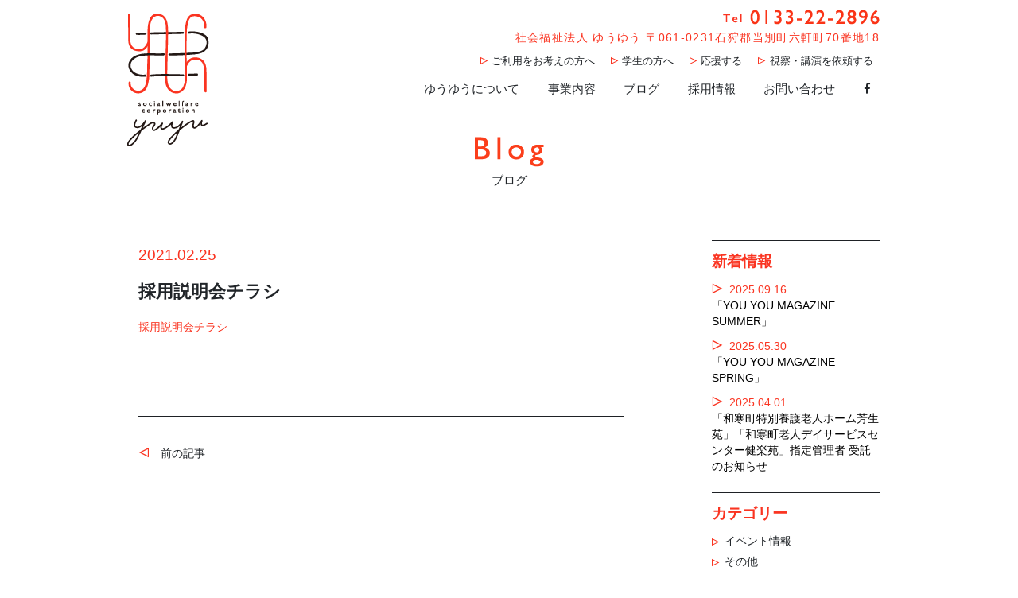

--- FILE ---
content_type: text/html; charset=UTF-8
request_url: https://yu-yu.or.jp/%E6%8E%A1%E7%94%A8%E8%AA%AC%E6%98%8E%E4%BC%9A%E3%83%81%E3%83%A9%E3%82%B7/
body_size: 41279
content:
<!DOCTYPE html>
<html lang="ja">
<head>
	<meta charset="UTF-8" />
	<meta name="viewport" content="width=device-width, initial-scale=1.0">
	<meta name="format-detection" content="telephone=no">
	<title>採用説明会チラシ | 社会福祉法人 ゆうゆう社会福祉法人 ゆうゆう</title>

	<!-- /GoogleFonts -->
	<link href="https://fonts.googleapis.com/css?family=Open+Sans:600" rel="stylesheet">
	<link rel="stylesheet" href="https://yu-yu.or.jp/wp-content/themes/yuyu/assets/fonts/font-awesome/css/font-awesome.min.css">
	<link rel="stylesheet" href="https://yu-yu.or.jp/wp-content/themes/yuyu/assets/fonts/icomoon/style.css">
	<link rel="stylesheet" href="https://yu-yu.or.jp/wp-content/themes/yuyu/assets/stylesheets/styles.css">
	<link rel="stylesheet" href="https://yu-yu.or.jp/wp-content/themes/yuyu/assets/stylesheets/add.css">
	
		<!-- All in One SEO 4.9.3 - aioseo.com -->
	<meta name="robots" content="max-image-preview:large" />
	<meta name="author" content="yuyu_fujiwara"/>
	<link rel="canonical" href="https://yu-yu.or.jp/%e6%8e%a1%e7%94%a8%e8%aa%ac%e6%98%8e%e4%bc%9a%e3%83%81%e3%83%a9%e3%82%b7/" />
	<meta name="generator" content="All in One SEO (AIOSEO) 4.9.3" />
		<meta property="og:locale" content="ja_JP" />
		<meta property="og:site_name" content="社会福祉法人 ゆうゆう" />
		<meta property="og:type" content="article" />
		<meta property="og:title" content="採用説明会チラシ | 社会福祉法人 ゆうゆう" />
		<meta property="og:url" content="https://yu-yu.or.jp/%e6%8e%a1%e7%94%a8%e8%aa%ac%e6%98%8e%e4%bc%9a%e3%83%81%e3%83%a9%e3%82%b7/" />
		<meta property="og:image" content="https://yu-yu.or.jp/wp-content/uploads/2018/04/og.png" />
		<meta property="og:image:secure_url" content="https://yu-yu.or.jp/wp-content/uploads/2018/04/og.png" />
		<meta property="og:image:width" content="1200" />
		<meta property="og:image:height" content="630" />
		<meta property="article:published_time" content="2021-02-25T05:09:03+00:00" />
		<meta property="article:modified_time" content="2021-02-25T05:09:03+00:00" />
		<meta name="twitter:card" content="summary" />
		<meta name="twitter:title" content="採用説明会チラシ | 社会福祉法人 ゆうゆう" />
		<meta name="twitter:image" content="https://yu-yu.or.jp/wp-content/uploads/2018/04/og.png" />
		<script type="application/ld+json" class="aioseo-schema">
			{"@context":"https:\/\/schema.org","@graph":[{"@type":"BreadcrumbList","@id":"https:\/\/yu-yu.or.jp\/%e6%8e%a1%e7%94%a8%e8%aa%ac%e6%98%8e%e4%bc%9a%e3%83%81%e3%83%a9%e3%82%b7\/#breadcrumblist","itemListElement":[{"@type":"ListItem","@id":"https:\/\/yu-yu.or.jp#listItem","position":1,"name":"\u30db\u30fc\u30e0","item":"https:\/\/yu-yu.or.jp","nextItem":{"@type":"ListItem","@id":"https:\/\/yu-yu.or.jp\/%e6%8e%a1%e7%94%a8%e8%aa%ac%e6%98%8e%e4%bc%9a%e3%83%81%e3%83%a9%e3%82%b7\/#listItem","name":"\u63a1\u7528\u8aac\u660e\u4f1a\u30c1\u30e9\u30b7"}},{"@type":"ListItem","@id":"https:\/\/yu-yu.or.jp\/%e6%8e%a1%e7%94%a8%e8%aa%ac%e6%98%8e%e4%bc%9a%e3%83%81%e3%83%a9%e3%82%b7\/#listItem","position":2,"name":"\u63a1\u7528\u8aac\u660e\u4f1a\u30c1\u30e9\u30b7","previousItem":{"@type":"ListItem","@id":"https:\/\/yu-yu.or.jp#listItem","name":"\u30db\u30fc\u30e0"}}]},{"@type":"ItemPage","@id":"https:\/\/yu-yu.or.jp\/%e6%8e%a1%e7%94%a8%e8%aa%ac%e6%98%8e%e4%bc%9a%e3%83%81%e3%83%a9%e3%82%b7\/#itempage","url":"https:\/\/yu-yu.or.jp\/%e6%8e%a1%e7%94%a8%e8%aa%ac%e6%98%8e%e4%bc%9a%e3%83%81%e3%83%a9%e3%82%b7\/","name":"\u63a1\u7528\u8aac\u660e\u4f1a\u30c1\u30e9\u30b7 | \u793e\u4f1a\u798f\u7949\u6cd5\u4eba \u3086\u3046\u3086\u3046","inLanguage":"ja","isPartOf":{"@id":"https:\/\/yu-yu.or.jp\/#website"},"breadcrumb":{"@id":"https:\/\/yu-yu.or.jp\/%e6%8e%a1%e7%94%a8%e8%aa%ac%e6%98%8e%e4%bc%9a%e3%83%81%e3%83%a9%e3%82%b7\/#breadcrumblist"},"author":{"@id":"https:\/\/yu-yu.or.jp\/author\/yuyu_fujiwara\/#author"},"creator":{"@id":"https:\/\/yu-yu.or.jp\/author\/yuyu_fujiwara\/#author"},"datePublished":"2021-02-25T14:09:03+09:00","dateModified":"2021-02-25T14:09:03+09:00"},{"@type":"Organization","@id":"https:\/\/yu-yu.or.jp\/#organization","name":"\u793e\u4f1a\u798f\u7949\u6cd5\u4eba \u3086\u3046\u3086\u3046","description":"\u300c\u3072\u3068\u308a\u306e\u60f3\u3044\u300d\u3092\u6587\u5316\u306b\u3059\u308b\u3002","url":"https:\/\/yu-yu.or.jp\/"},{"@type":"Person","@id":"https:\/\/yu-yu.or.jp\/author\/yuyu_fujiwara\/#author","url":"https:\/\/yu-yu.or.jp\/author\/yuyu_fujiwara\/","name":"yuyu_fujiwara","image":{"@type":"ImageObject","@id":"https:\/\/yu-yu.or.jp\/%e6%8e%a1%e7%94%a8%e8%aa%ac%e6%98%8e%e4%bc%9a%e3%83%81%e3%83%a9%e3%82%b7\/#authorImage","url":"https:\/\/secure.gravatar.com\/avatar\/c073cd3fa9112b0bc0ee7e3961a1cdf74a70aead60bb5c1094c8a1a63b59852f?s=96&d=mm&r=g","width":96,"height":96,"caption":"yuyu_fujiwara"}},{"@type":"WebSite","@id":"https:\/\/yu-yu.or.jp\/#website","url":"https:\/\/yu-yu.or.jp\/","name":"\u793e\u4f1a\u798f\u7949\u6cd5\u4eba \u3086\u3046\u3086\u3046","description":"\u300c\u3072\u3068\u308a\u306e\u60f3\u3044\u300d\u3092\u6587\u5316\u306b\u3059\u308b\u3002","inLanguage":"ja","publisher":{"@id":"https:\/\/yu-yu.or.jp\/#organization"}}]}
		</script>
		<!-- All in One SEO -->

<link rel="alternate" type="application/rss+xml" title="社会福祉法人 ゆうゆう &raquo; 採用説明会チラシ のコメントのフィード" href="https://yu-yu.or.jp/feed/?attachment_id=3450" />
<link rel="alternate" title="oEmbed (JSON)" type="application/json+oembed" href="https://yu-yu.or.jp/wp-json/oembed/1.0/embed?url=https%3A%2F%2Fyu-yu.or.jp%2F%25e6%258e%25a1%25e7%2594%25a8%25e8%25aa%25ac%25e6%2598%258e%25e4%25bc%259a%25e3%2583%2581%25e3%2583%25a9%25e3%2582%25b7%2F" />
<link rel="alternate" title="oEmbed (XML)" type="text/xml+oembed" href="https://yu-yu.or.jp/wp-json/oembed/1.0/embed?url=https%3A%2F%2Fyu-yu.or.jp%2F%25e6%258e%25a1%25e7%2594%25a8%25e8%25aa%25ac%25e6%2598%258e%25e4%25bc%259a%25e3%2583%2581%25e3%2583%25a9%25e3%2582%25b7%2F&#038;format=xml" />
<style id='wp-img-auto-sizes-contain-inline-css' type='text/css'>
img:is([sizes=auto i],[sizes^="auto," i]){contain-intrinsic-size:3000px 1500px}
/*# sourceURL=wp-img-auto-sizes-contain-inline-css */
</style>
<style id='wp-emoji-styles-inline-css' type='text/css'>

	img.wp-smiley, img.emoji {
		display: inline !important;
		border: none !important;
		box-shadow: none !important;
		height: 1em !important;
		width: 1em !important;
		margin: 0 0.07em !important;
		vertical-align: -0.1em !important;
		background: none !important;
		padding: 0 !important;
	}
/*# sourceURL=wp-emoji-styles-inline-css */
</style>
<style id='wp-block-library-inline-css' type='text/css'>
:root{--wp-block-synced-color:#7a00df;--wp-block-synced-color--rgb:122,0,223;--wp-bound-block-color:var(--wp-block-synced-color);--wp-editor-canvas-background:#ddd;--wp-admin-theme-color:#007cba;--wp-admin-theme-color--rgb:0,124,186;--wp-admin-theme-color-darker-10:#006ba1;--wp-admin-theme-color-darker-10--rgb:0,107,160.5;--wp-admin-theme-color-darker-20:#005a87;--wp-admin-theme-color-darker-20--rgb:0,90,135;--wp-admin-border-width-focus:2px}@media (min-resolution:192dpi){:root{--wp-admin-border-width-focus:1.5px}}.wp-element-button{cursor:pointer}:root .has-very-light-gray-background-color{background-color:#eee}:root .has-very-dark-gray-background-color{background-color:#313131}:root .has-very-light-gray-color{color:#eee}:root .has-very-dark-gray-color{color:#313131}:root .has-vivid-green-cyan-to-vivid-cyan-blue-gradient-background{background:linear-gradient(135deg,#00d084,#0693e3)}:root .has-purple-crush-gradient-background{background:linear-gradient(135deg,#34e2e4,#4721fb 50%,#ab1dfe)}:root .has-hazy-dawn-gradient-background{background:linear-gradient(135deg,#faaca8,#dad0ec)}:root .has-subdued-olive-gradient-background{background:linear-gradient(135deg,#fafae1,#67a671)}:root .has-atomic-cream-gradient-background{background:linear-gradient(135deg,#fdd79a,#004a59)}:root .has-nightshade-gradient-background{background:linear-gradient(135deg,#330968,#31cdcf)}:root .has-midnight-gradient-background{background:linear-gradient(135deg,#020381,#2874fc)}:root{--wp--preset--font-size--normal:16px;--wp--preset--font-size--huge:42px}.has-regular-font-size{font-size:1em}.has-larger-font-size{font-size:2.625em}.has-normal-font-size{font-size:var(--wp--preset--font-size--normal)}.has-huge-font-size{font-size:var(--wp--preset--font-size--huge)}.has-text-align-center{text-align:center}.has-text-align-left{text-align:left}.has-text-align-right{text-align:right}.has-fit-text{white-space:nowrap!important}#end-resizable-editor-section{display:none}.aligncenter{clear:both}.items-justified-left{justify-content:flex-start}.items-justified-center{justify-content:center}.items-justified-right{justify-content:flex-end}.items-justified-space-between{justify-content:space-between}.screen-reader-text{border:0;clip-path:inset(50%);height:1px;margin:-1px;overflow:hidden;padding:0;position:absolute;width:1px;word-wrap:normal!important}.screen-reader-text:focus{background-color:#ddd;clip-path:none;color:#444;display:block;font-size:1em;height:auto;left:5px;line-height:normal;padding:15px 23px 14px;text-decoration:none;top:5px;width:auto;z-index:100000}html :where(.has-border-color){border-style:solid}html :where([style*=border-top-color]){border-top-style:solid}html :where([style*=border-right-color]){border-right-style:solid}html :where([style*=border-bottom-color]){border-bottom-style:solid}html :where([style*=border-left-color]){border-left-style:solid}html :where([style*=border-width]){border-style:solid}html :where([style*=border-top-width]){border-top-style:solid}html :where([style*=border-right-width]){border-right-style:solid}html :where([style*=border-bottom-width]){border-bottom-style:solid}html :where([style*=border-left-width]){border-left-style:solid}html :where(img[class*=wp-image-]){height:auto;max-width:100%}:where(figure){margin:0 0 1em}html :where(.is-position-sticky){--wp-admin--admin-bar--position-offset:var(--wp-admin--admin-bar--height,0px)}@media screen and (max-width:600px){html :where(.is-position-sticky){--wp-admin--admin-bar--position-offset:0px}}

/*# sourceURL=wp-block-library-inline-css */
</style><style id='global-styles-inline-css' type='text/css'>
:root{--wp--preset--aspect-ratio--square: 1;--wp--preset--aspect-ratio--4-3: 4/3;--wp--preset--aspect-ratio--3-4: 3/4;--wp--preset--aspect-ratio--3-2: 3/2;--wp--preset--aspect-ratio--2-3: 2/3;--wp--preset--aspect-ratio--16-9: 16/9;--wp--preset--aspect-ratio--9-16: 9/16;--wp--preset--color--black: #000000;--wp--preset--color--cyan-bluish-gray: #abb8c3;--wp--preset--color--white: #ffffff;--wp--preset--color--pale-pink: #f78da7;--wp--preset--color--vivid-red: #cf2e2e;--wp--preset--color--luminous-vivid-orange: #ff6900;--wp--preset--color--luminous-vivid-amber: #fcb900;--wp--preset--color--light-green-cyan: #7bdcb5;--wp--preset--color--vivid-green-cyan: #00d084;--wp--preset--color--pale-cyan-blue: #8ed1fc;--wp--preset--color--vivid-cyan-blue: #0693e3;--wp--preset--color--vivid-purple: #9b51e0;--wp--preset--gradient--vivid-cyan-blue-to-vivid-purple: linear-gradient(135deg,rgb(6,147,227) 0%,rgb(155,81,224) 100%);--wp--preset--gradient--light-green-cyan-to-vivid-green-cyan: linear-gradient(135deg,rgb(122,220,180) 0%,rgb(0,208,130) 100%);--wp--preset--gradient--luminous-vivid-amber-to-luminous-vivid-orange: linear-gradient(135deg,rgb(252,185,0) 0%,rgb(255,105,0) 100%);--wp--preset--gradient--luminous-vivid-orange-to-vivid-red: linear-gradient(135deg,rgb(255,105,0) 0%,rgb(207,46,46) 100%);--wp--preset--gradient--very-light-gray-to-cyan-bluish-gray: linear-gradient(135deg,rgb(238,238,238) 0%,rgb(169,184,195) 100%);--wp--preset--gradient--cool-to-warm-spectrum: linear-gradient(135deg,rgb(74,234,220) 0%,rgb(151,120,209) 20%,rgb(207,42,186) 40%,rgb(238,44,130) 60%,rgb(251,105,98) 80%,rgb(254,248,76) 100%);--wp--preset--gradient--blush-light-purple: linear-gradient(135deg,rgb(255,206,236) 0%,rgb(152,150,240) 100%);--wp--preset--gradient--blush-bordeaux: linear-gradient(135deg,rgb(254,205,165) 0%,rgb(254,45,45) 50%,rgb(107,0,62) 100%);--wp--preset--gradient--luminous-dusk: linear-gradient(135deg,rgb(255,203,112) 0%,rgb(199,81,192) 50%,rgb(65,88,208) 100%);--wp--preset--gradient--pale-ocean: linear-gradient(135deg,rgb(255,245,203) 0%,rgb(182,227,212) 50%,rgb(51,167,181) 100%);--wp--preset--gradient--electric-grass: linear-gradient(135deg,rgb(202,248,128) 0%,rgb(113,206,126) 100%);--wp--preset--gradient--midnight: linear-gradient(135deg,rgb(2,3,129) 0%,rgb(40,116,252) 100%);--wp--preset--font-size--small: 13px;--wp--preset--font-size--medium: 20px;--wp--preset--font-size--large: 36px;--wp--preset--font-size--x-large: 42px;--wp--preset--spacing--20: 0.44rem;--wp--preset--spacing--30: 0.67rem;--wp--preset--spacing--40: 1rem;--wp--preset--spacing--50: 1.5rem;--wp--preset--spacing--60: 2.25rem;--wp--preset--spacing--70: 3.38rem;--wp--preset--spacing--80: 5.06rem;--wp--preset--shadow--natural: 6px 6px 9px rgba(0, 0, 0, 0.2);--wp--preset--shadow--deep: 12px 12px 50px rgba(0, 0, 0, 0.4);--wp--preset--shadow--sharp: 6px 6px 0px rgba(0, 0, 0, 0.2);--wp--preset--shadow--outlined: 6px 6px 0px -3px rgb(255, 255, 255), 6px 6px rgb(0, 0, 0);--wp--preset--shadow--crisp: 6px 6px 0px rgb(0, 0, 0);}:where(.is-layout-flex){gap: 0.5em;}:where(.is-layout-grid){gap: 0.5em;}body .is-layout-flex{display: flex;}.is-layout-flex{flex-wrap: wrap;align-items: center;}.is-layout-flex > :is(*, div){margin: 0;}body .is-layout-grid{display: grid;}.is-layout-grid > :is(*, div){margin: 0;}:where(.wp-block-columns.is-layout-flex){gap: 2em;}:where(.wp-block-columns.is-layout-grid){gap: 2em;}:where(.wp-block-post-template.is-layout-flex){gap: 1.25em;}:where(.wp-block-post-template.is-layout-grid){gap: 1.25em;}.has-black-color{color: var(--wp--preset--color--black) !important;}.has-cyan-bluish-gray-color{color: var(--wp--preset--color--cyan-bluish-gray) !important;}.has-white-color{color: var(--wp--preset--color--white) !important;}.has-pale-pink-color{color: var(--wp--preset--color--pale-pink) !important;}.has-vivid-red-color{color: var(--wp--preset--color--vivid-red) !important;}.has-luminous-vivid-orange-color{color: var(--wp--preset--color--luminous-vivid-orange) !important;}.has-luminous-vivid-amber-color{color: var(--wp--preset--color--luminous-vivid-amber) !important;}.has-light-green-cyan-color{color: var(--wp--preset--color--light-green-cyan) !important;}.has-vivid-green-cyan-color{color: var(--wp--preset--color--vivid-green-cyan) !important;}.has-pale-cyan-blue-color{color: var(--wp--preset--color--pale-cyan-blue) !important;}.has-vivid-cyan-blue-color{color: var(--wp--preset--color--vivid-cyan-blue) !important;}.has-vivid-purple-color{color: var(--wp--preset--color--vivid-purple) !important;}.has-black-background-color{background-color: var(--wp--preset--color--black) !important;}.has-cyan-bluish-gray-background-color{background-color: var(--wp--preset--color--cyan-bluish-gray) !important;}.has-white-background-color{background-color: var(--wp--preset--color--white) !important;}.has-pale-pink-background-color{background-color: var(--wp--preset--color--pale-pink) !important;}.has-vivid-red-background-color{background-color: var(--wp--preset--color--vivid-red) !important;}.has-luminous-vivid-orange-background-color{background-color: var(--wp--preset--color--luminous-vivid-orange) !important;}.has-luminous-vivid-amber-background-color{background-color: var(--wp--preset--color--luminous-vivid-amber) !important;}.has-light-green-cyan-background-color{background-color: var(--wp--preset--color--light-green-cyan) !important;}.has-vivid-green-cyan-background-color{background-color: var(--wp--preset--color--vivid-green-cyan) !important;}.has-pale-cyan-blue-background-color{background-color: var(--wp--preset--color--pale-cyan-blue) !important;}.has-vivid-cyan-blue-background-color{background-color: var(--wp--preset--color--vivid-cyan-blue) !important;}.has-vivid-purple-background-color{background-color: var(--wp--preset--color--vivid-purple) !important;}.has-black-border-color{border-color: var(--wp--preset--color--black) !important;}.has-cyan-bluish-gray-border-color{border-color: var(--wp--preset--color--cyan-bluish-gray) !important;}.has-white-border-color{border-color: var(--wp--preset--color--white) !important;}.has-pale-pink-border-color{border-color: var(--wp--preset--color--pale-pink) !important;}.has-vivid-red-border-color{border-color: var(--wp--preset--color--vivid-red) !important;}.has-luminous-vivid-orange-border-color{border-color: var(--wp--preset--color--luminous-vivid-orange) !important;}.has-luminous-vivid-amber-border-color{border-color: var(--wp--preset--color--luminous-vivid-amber) !important;}.has-light-green-cyan-border-color{border-color: var(--wp--preset--color--light-green-cyan) !important;}.has-vivid-green-cyan-border-color{border-color: var(--wp--preset--color--vivid-green-cyan) !important;}.has-pale-cyan-blue-border-color{border-color: var(--wp--preset--color--pale-cyan-blue) !important;}.has-vivid-cyan-blue-border-color{border-color: var(--wp--preset--color--vivid-cyan-blue) !important;}.has-vivid-purple-border-color{border-color: var(--wp--preset--color--vivid-purple) !important;}.has-vivid-cyan-blue-to-vivid-purple-gradient-background{background: var(--wp--preset--gradient--vivid-cyan-blue-to-vivid-purple) !important;}.has-light-green-cyan-to-vivid-green-cyan-gradient-background{background: var(--wp--preset--gradient--light-green-cyan-to-vivid-green-cyan) !important;}.has-luminous-vivid-amber-to-luminous-vivid-orange-gradient-background{background: var(--wp--preset--gradient--luminous-vivid-amber-to-luminous-vivid-orange) !important;}.has-luminous-vivid-orange-to-vivid-red-gradient-background{background: var(--wp--preset--gradient--luminous-vivid-orange-to-vivid-red) !important;}.has-very-light-gray-to-cyan-bluish-gray-gradient-background{background: var(--wp--preset--gradient--very-light-gray-to-cyan-bluish-gray) !important;}.has-cool-to-warm-spectrum-gradient-background{background: var(--wp--preset--gradient--cool-to-warm-spectrum) !important;}.has-blush-light-purple-gradient-background{background: var(--wp--preset--gradient--blush-light-purple) !important;}.has-blush-bordeaux-gradient-background{background: var(--wp--preset--gradient--blush-bordeaux) !important;}.has-luminous-dusk-gradient-background{background: var(--wp--preset--gradient--luminous-dusk) !important;}.has-pale-ocean-gradient-background{background: var(--wp--preset--gradient--pale-ocean) !important;}.has-electric-grass-gradient-background{background: var(--wp--preset--gradient--electric-grass) !important;}.has-midnight-gradient-background{background: var(--wp--preset--gradient--midnight) !important;}.has-small-font-size{font-size: var(--wp--preset--font-size--small) !important;}.has-medium-font-size{font-size: var(--wp--preset--font-size--medium) !important;}.has-large-font-size{font-size: var(--wp--preset--font-size--large) !important;}.has-x-large-font-size{font-size: var(--wp--preset--font-size--x-large) !important;}
/*# sourceURL=global-styles-inline-css */
</style>

<style id='classic-theme-styles-inline-css' type='text/css'>
/*! This file is auto-generated */
.wp-block-button__link{color:#fff;background-color:#32373c;border-radius:9999px;box-shadow:none;text-decoration:none;padding:calc(.667em + 2px) calc(1.333em + 2px);font-size:1.125em}.wp-block-file__button{background:#32373c;color:#fff;text-decoration:none}
/*# sourceURL=/wp-includes/css/classic-themes.min.css */
</style>
<link rel="https://api.w.org/" href="https://yu-yu.or.jp/wp-json/" /><link rel="alternate" title="JSON" type="application/json" href="https://yu-yu.or.jp/wp-json/wp/v2/media/3450" /><link rel="EditURI" type="application/rsd+xml" title="RSD" href="https://yu-yu.or.jp/xmlrpc.php?rsd" />
<meta name="generator" content="WordPress 6.9" />
<link rel='shortlink' href='https://yu-yu.or.jp/?p=3450' />
<link rel="icon" href="https://yu-yu.or.jp/wp-content/uploads/2020/12/cropped-社会福祉法人ゆうゆうロゴ横_-32x32.jpg" sizes="32x32" />
<link rel="icon" href="https://yu-yu.or.jp/wp-content/uploads/2020/12/cropped-社会福祉法人ゆうゆうロゴ横_-192x192.jpg" sizes="192x192" />
<link rel="apple-touch-icon" href="https://yu-yu.or.jp/wp-content/uploads/2020/12/cropped-社会福祉法人ゆうゆうロゴ横_-180x180.jpg" />
<meta name="msapplication-TileImage" content="https://yu-yu.or.jp/wp-content/uploads/2020/12/cropped-社会福祉法人ゆうゆうロゴ横_-270x270.jpg" />
	<script src="https://yu-yu.or.jp/wp-content/themes/yuyu/assets/js/libs.min.js" type="text/javascript"></script>
	<script src="https://yu-yu.or.jp/wp-content/themes/yuyu/assets/js/scroll.js" type="text/javascript"></script>
	<script src="https://yu-yu.or.jp/wp-content/themes/yuyu/assets/js/add.js" type="text/javascript"></script>

	<link rel="stylesheet" href="https://yu-yu.or.jp/wp-content/themes/yuyu/assets/js/slick/slick/slick.css">
	<link rel="stylesheet" href="https://yu-yu.or.jp/wp-content/themes/yuyu/assets/js/slick/slick/slick-theme.css">
	<script src="https://yu-yu.or.jp/wp-content/themes/yuyu/assets/js/slick/slick/slick.min.js" type="text/javascript"></script>

</head>

<body class="attachment wp-singular attachment-template-default single single-attachment postid-3450 attachmentid-3450 attachment-pdf wp-theme-yuyu">
<div id="fb-root"></div>
<script>(function(d, s, id) {
  var js, fjs = d.getElementsByTagName(s)[0];
  if (d.getElementById(id)) return;
  js = d.createElement(s); js.id = id;
  js.src = 'https://connect.facebook.net/ja_JP/sdk.js#xfbml=1&version=v2.12&appId=246682908835567&autoLogAppEvents=1';
  fjs.parentNode.insertBefore(js, fjs);
}(document, 'script', 'facebook-jssdk'));</script>

<header class="header-pc d-none d-lg-block">
	<nav class="nav-header-pc pt-1">
		<div class="container clearfix p-relative">
			<a class="logo-header-pc" href="https://yu-yu.or.jp">
				<img src="https://yu-yu.or.jp/wp-content/themes/yuyu/assets/images/logo-header.png" srcset="https://yu-yu.or.jp/wp-content/themes/yuyu/assets/images/logo-header@2x.png 2x">
			</a>
			<div class="pull-right">
				<p class="text-right my-2">
					<img src="https://yu-yu.or.jp/wp-content/themes/yuyu/assets/images/tel-0133-22-2896.png" srcset="https://yu-yu.or.jp/wp-content/themes/yuyu/assets/images/tel-0133-22-2896@2x.png 2x">
				</p>
				<p class="text-right text-primary tracking-2 mb-1">社会福祉法人 ゆうゆう  〒061-0231石狩郡当別町六軒町70番地18</p>
				<ul class="list-inline mb-1 text-right list-marker">
					<li class="list-inline-item"><a href="https://yu-yu.or.jp/use/" class="btn btn-primary-hovered btn-sm">ご利用をお考えの方へ</a></li>
					<li class="list-inline-item"><a href="https://yu-yu.or.jp/for-students/" class="btn btn-primary-hovered btn-sm">学生の方へ</a></li>
					<li class="list-inline-item">
						<div class="dropdown">
							<a class="btn btn-primary-hovered btn-sm" role="button">応援する</a>
							<!-- ドロップメニューの設定 -->
							<div class="dropdown-menu" aria-labelledby="dropdownMenuLink">
								<a class="dropdown-item" href="https://yu-yu.or.jp/donation/">寄付</a>
								<a class="dropdown-item" href="https://yu-yu.or.jp/volunteer/">ボランティア</a>
							</div><!-- /.dropdown-menu -->
						</div><!-- /.dropdown -->
					</li>
					<li class="list-inline-item"><a href="https://yu-yu.or.jp/lecture/" class="btn btn-primary-hovered btn-sm">視察・講演を依頼する</a></li>
				</ul>
				<ul class="list-inline mb-2">
					<li class="list-inline-item">
						<div class="dropdown">
							<a class="btn btn-link" href="https://yu-yu.or.jp/about/" role="button" >
								ゆうゆうについて
							</a>
							<!-- ドロップメニューの設定 -->
							<div class="dropdown-menu" aria-labelledby="dropdownMenuLink">
								<a class="dropdown-item" href="https://yu-yu.or.jp/about/">理念紹介</a>
								<a class="dropdown-item" href="https://yu-yu.or.jp/about/message/">代表メッセージ</a>
								<a class="dropdown-item" href="https://yu-yu.or.jp/about/history/">法人概要</a>
								<a class="dropdown-item" href="https://yu-yu.or.jp/report/">情報公開</a>
							</div><!-- /.dropdown-menu -->
						</div><!-- /.dropdown -->
					</li>
					<li class="list-inline-item">
						<div class="dropdown">
							<a class="btn btn-link " href="https://yu-yu.or.jp/service/" role="button" >
								事業内容
							</a>
							<!-- ドロップメニューの設定 -->
							<div class="dropdown-menu" aria-labelledby="dropdownMenuLink">
								<a class="dropdown-item" href="https://yu-yu.or.jp/project/">プロジェクト</a>
								<a class="dropdown-item" href="https://yu-yu.or.jp/service/">福祉サービス</a>
							</div><!-- /.dropdown-menu -->
						</div><!-- /.dropdown -->
					</li>
					<li class="list-inline-item"><a class="btn btn-link " href="https://yu-yu.or.jp/news/">ブログ</a></li>
					<li class="list-inline-item">
						<div class="dropdown">
							<a class="btn btn-link " role="button" >
								採用情報
							</a>
							<!-- ドロップメニューの設定 -->
							<div class="dropdown-menu" aria-labelledby="dropdownMenuLink">
								<a class="dropdown-item" href="https://yu-yu.or.jp/recruit/">新卒・中途</a>
								<a class="dropdown-item" href="https://yu-yu.or.jp/parttime/">パート・アルバイト</a>
							</div><!-- /.dropdown-menu -->
						</div><!-- /.dropdown -->
					</li>
					<li class="list-inline-item">
						<a class="btn btn-link " href="https://yu-yu.or.jp/contact/">お問い合わせ</a>
					</li>
					<li class="list-inline-item">
						<a class="btn btn-link " href="https://www.facebook.com/social.welfare.corporation.yuyu/" target="_blank"><i class="fa fa-facebook"></i></a>
					</li>
				</ul>
			</div>
		</div>
	</nav>
</header>
<script>
$(function(){
	$('.dropdown').hover(function(){
		$(this).find('.dropdown-menu').stop(true, true).fadeIn(300);
	}, function(){
		$(this).find('.dropdown-menu').stop(true, true).fadeOut(300);
	})
})
</script>

<header class="d-block d-lg-none header-mobile p-3">
	<a class="header-mobile-logo" href="https://yu-yu.or.jp">
		<img style="height: 63px; width: auto;" src="https://yu-yu.or.jp/wp-content/themes/yuyu/assets/images/logo-header.png">
	</a>
</header>

<div class="toggle-btn d-block d-lg-none" id="toggleBtn"><span></span></div>
<div id="menu-xs" class="py-5">
	<div class="list-group panel">
		<a href="https://yu-yu.or.jp" class="list-group-item montserrat">TOP</a>
		<a href="#menu1" class="list-group-item collapsed" data-toggle="collapse" data-parent="#sidebar" aria-expanded="false"><span class="hidden-sm-down"><i class="fa fa-angle-down"></i> ゆうゆうについて</span> </a>
		<div class="collapse pl-4" id="menu1">
			<a href="https://yu-yu.or.jp/about/" class="list-group-item" data-parent="#menu1">理念紹介</a>
			<a href="https://yu-yu.or.jp/about/message/" class="list-group-item" data-parent="#menu1">代表メッセージ</a>
			<a href="https://yu-yu.or.jp/about/history/" class="list-group-item" data-parent="#menu1">法人概要</a>
			<a href="https://yu-yu.or.jp/report/" class="list-group-item" data-parent="#menu1">情報公開</a>
		</div>

		<a href="#menu3" class="list-group-item collapsed" data-toggle="collapse" data-parent="#sidebar" aria-expanded="false"><i class="fa fa-angle-down"></i> 事業内容</a>
		<div class="collapse pl-4" id="menu3">
			<a href="https://yu-yu.or.jp/project/" class="list-group-item" data-parent="#menu3">プロジェクト</a>
			<a href="https://yu-yu.or.jp/service/" class="list-group-item" data-parent="#menu3">福祉サービス</a>
		</div>		

		<a href="https://yu-yu.or.jp/news/" class="list-group-item montserrat">お知らせ</a>
		<a href="https://yu-yu.or.jp/media/" class="list-group-item montserrat">メディア</a>

		<a href="#menu4" class="list-group-item collapsed" data-toggle="collapse" data-parent="#sidebar" aria-expanded="false"><i class="fa fa-angle-down"></i> 採用情報</a>
		<div class="collapse pl-4" id="menu4">
			<a href="https://yu-yu.or.jp/recruit/" class="list-group-item" data-parent="#menu4">新卒・中途採用</a>
			<a href="https://yu-yu.or.jp/parttime/" class="list-group-item" data-parent="#menu4">パート・アルバイト</a>
		</div>		

		<a href="https://yu-yu.or.jp/contact/" class="list-group-item montserrat">お問合わせ</a>
		<hr>
		<a href="https://yu-yu.or.jp/use/" class="list-group-item montserrat">ご利用をお考えの方へ</a>
		<a href="https://yu-yu.or.jp/for-students/" class="list-group-item montserrat">学生の方へ</a>		
		<a href="#menu5" class="list-group-item collapsed" data-toggle="collapse" data-parent="#sidebar" aria-expanded="false"><i class="fa fa-angle-down"></i> 応援する</a>
		<div class="collapse pl-4" id="menu5">
			<a href="https://yu-yu.or.jp/donation/" class="list-group-item" data-parent="#menu5">寄付</a>
			<a href="https://yu-yu.or.jp/volunteer/" class="list-group-item" data-parent="#menu5">ボランティア</a>
		</div>		


		<a href="https://yu-yu.or.jp/lecture/" class="list-group-item montserrat">視察・講演を依頼する</a>
		<hr>
		<a href="https://www.facebook.com/social.welfare.corporation.yuyu/" target="_blank" class="list-group-item montserrat"><i class="fa fa-facebook fa-lg"></i></a>

	</div>
</div>


<script>
	$("#toggleBtn").click(function(){
		$("#menu-xs,#toggleBtn").toggleClass("open");
	});
</script>

<main class="container pt-4">
    <h1 class="text-center">
        <img src="https://yu-yu.or.jp/wp-content/themes/yuyu/assets/images/title-blog.png" srcset="https://yu-yu.or.jp/wp-content/themes/yuyu/assets/images/title-blog@2x.png 2x" alt="Blog">
    </h1>
    <h6 class="text-center pb-5">ブログ</h6>

<div class="row">
    <div class="col-md-8">
        <!-- 記事 -->
                <div class="blog pt-4 pb-5">
            <div class="h5 text-primary">2021.02.25                <span class="pl-3">
                                    </span>
            </div>
            <h4 class="h4 py-3 bold">採用説明会チラシ</h4>
                        <p class="attachment"><a href='https://yu-yu.or.jp/wp-content/uploads/2021/02/採用説明会チラシ.pdf'>採用説明会チラシ</a></p>

        </div>
        <div class="text-right mb-4">
            <div class="fb-like" data-href="https://yu-yu.or.jp/%e6%8e%a1%e7%94%a8%e8%aa%ac%e6%98%8e%e4%bc%9a%e3%83%81%e3%83%a9%e3%82%b7/" data-layout="button_count" data-action="like" data-size="small" data-show-faces="true" data-share="false">
            </div>
        </div>
        <hr style="background-color: #212529;">

        <!-- ページャー -->
        <div class="pagenation pt-4 pb-5">
            <nav class="nav-paging clearfix">
                <span class="pull-left">
                <a href="https://yu-yu.or.jp/%e6%8e%a1%e7%94%a8%e8%aa%ac%e6%98%8e%e4%bc%9a%e3%83%81%e3%83%a9%e3%82%b7/" rel="prev"><span class="icon-revers text-primary"></span>&emsp;前の記事</a>                </span>
                <span class="pull-right">
                                </span>
            </nav>
        </div>

        
        <!-- ページャー -->
        <div class="text-center pagenation pt-4 pb-5">
                    </div>

    </div>
    <div class="col-md-4 col-lg-3 offset-lg-1">
        <div class=" sidebar">
            <!-- サイドメニュー -->
            <hr style="background-color: #212529;">

<h5 class="text-primary pb-1 bold">新着情報</h5>


    <div class="pt-1 pb-2">
        <span class="text-primary"><span class="icon-play size14"></span>&nbsp;&nbsp;2025.09.16</span>
            <br><a href="https://yu-yu.or.jp/2025/09/16/%e3%80%8cyou-you-magazine-summer%e3%80%8d/" style="color:#000;">「YOU YOU MAGAZINE SUMMER」</a>
    </div>
    <div class="pt-1 pb-2">
        <span class="text-primary"><span class="icon-play size14"></span>&nbsp;&nbsp;2025.05.30</span>
            <br><a href="https://yu-yu.or.jp/2025/05/30/%e3%80%8cyou-you-magazine-spring%e3%80%8d/" style="color:#000;">「YOU YOU MAGAZINE SPRING」</a>
    </div>
    <div class="pt-1 pb-2">
        <span class="text-primary"><span class="icon-play size14"></span>&nbsp;&nbsp;2025.04.01</span>
            <br><a href="https://yu-yu.or.jp/2025/04/01/%e3%80%8c%e5%92%8c%e5%af%92%e7%94%ba%e7%89%b9%e5%88%a5%e9%a4%8a%e8%ad%b7%e8%80%81%e4%ba%ba%e3%83%9b%e3%83%bc%e3%83%a0%e8%8a%b3%e7%94%9f%e8%8b%91%e3%80%8d%e3%80%8c%e5%92%8c%e5%af%92%e7%94%ba%e8%80%81/" style="color:#000;">「和寒町特別養護老人ホーム芳生苑」「和寒町老人デイサービスセンター健楽苑」指定管理者 受託のお知らせ</a>
    </div>

<hr style="background-color: #212529;">

    <h5 class="text-primary pb-1 bold">カテゴリー</h5>
    <ul class="list-unstyled list-marker">
        <li><a href="https://yu-yu.or.jp/category/%e3%82%a4%e3%83%99%e3%83%b3%e3%83%88%e6%83%85%e5%a0%b1/">イベント情報</a></li><li><a href="https://yu-yu.or.jp/category/other/">その他</a></li><li><a href="https://yu-yu.or.jp/category/news/">ニュース</a></li><li><a href="https://yu-yu.or.jp/category/%e3%81%ba%e3%81%93%e3%81%ba%e3%81%93%e3%81%ae%e3%81%af%e3%81%9f%e3%81%91/">ぺこぺこのはたけ</a></li><li><a href="https://yu-yu.or.jp/category/%e3%83%a1%e3%83%83%e3%82%bb%e3%83%bc%e3%82%b8/">メッセージ</a></li><li><a href="https://yu-yu.or.jp/category/%e5%85%ac%e5%91%8a/">公告</a></li><li><a href="https://yu-yu.or.jp/category/%e5%a4%96%e9%83%a8%e3%82%a4%e3%83%99%e3%83%b3%e3%83%88/">外部イベント</a></li><li><a href="https://yu-yu.or.jp/category/%e6%8e%a1%e7%94%a8%e6%83%85%e5%a0%b1/">採用情報</a></li><li><a href="https://yu-yu.or.jp/category/%e6%96%b0%e5%9e%8b%e3%82%b3%e3%83%ad%e3%83%8a%e3%82%a6%e3%82%a4%e3%83%ab%e3%82%b9%e6%84%9f%e6%9f%93%e7%97%87-%e6%83%85%e5%a0%b1/">新型コロナウイルス感染症 情報</a></li><li><a href="https://yu-yu.or.jp/category/%e6%b4%bb%e5%8b%95%e5%a0%b1%e5%91%8a/">活動報告</a></li> 
    </ul>

<hr style="background-color: #212529;">
        </div>
    </div>
</div>


</main>

<footer class="footer py-5">
    <div class="container">
        <div class="row no-gutters">
            <div class="col-md-6 col-lg-2">
                <h6 class="bold">ゆうゆうについて</h6>
                <ul class="list-unstyled list-marker">
                    <li><a href="https://yu-yu.or.jp/about/">理念</a></li>
                    <li><a href="https://yu-yu.or.jp/about/message/">代表メッセージ</a></li>
                    <li><a href="https://yu-yu.or.jp/about/history/">法人概要/沿革</a></li>
                    <li><a href="https://yu-yu.or.jp/report">情報公開</a></li>
                </ul>
            </div><!-- /.col -->
            <div class="col-md-6 col-lg-2">
                <h6 class="bold">事業内容</h6>
                <ul class="list-unstyled list-marker">
                    <li><a href="https://yu-yu.or.jp/project/">プロジェクト</a></li>
                    <li><a href="https://yu-yu.or.jp/service/">福祉サービス</a></li>
                </ul>
            </div><!-- /.col -->
            <div class="col-md-6 col-lg-2">
                <h6 class="bold">採用情報</h6>
                <ul class="list-unstyled list-marker">
                    <li><a href="https://yu-yu.or.jp/recruit/">新卒・中途</a></li>
                    <li><a href="https://yu-yu.or.jp/parttime/">パート・アルバイト</a></li>
                </ul>
            </div><!-- /.col -->
            <div class="col-md-6 col-lg-2 pr-lg-0">
                <h6 class="bold"><a href="https://yu-yu.or.jp/use/" class="text-black">ご利用をお考えの方へ</a></h6>
                <h6 class="bold"><a href="https://yu-yu.or.jp/for-students/" class="text-black">学生の方へ</a></h6>
                <h6 class="bold">応援する</h6>
                <ul class="list-unstyled list-marker mb-1">
                    <li><a href="https://yu-yu.or.jp/donation/">寄付</a></li>
                    <li><a href="https://yu-yu.or.jp/volunteer/">ボランティア</a></li>
                </ul>
                <h6 class="bold"><a href="https://yu-yu.or.jp/lecture/" class="text-black">視察・講演を依頼する</a></h6>
            </div><!-- /.col -->
            <div class="col-md-6 col-lg-2 pl-lg-3">
                <h6 class="bold"><a href="https://yu-yu.or.jp/news/" class="text-black">お知らせ</a></h6>
                <h6 class="bold"><a href="https://yu-yu.or.jp/contact/" class="text-black">お問い合わせ</a></h6>
            </div><!-- /.col -->
            <div class="col-12 col-lg-2 py-5 py-lg-0 text-center">
                <a href="https://yu-yu.or.jp"><img src="https://yu-yu.or.jp/wp-content/themes/yuyu/assets/images/logo-header.png" srcset="https://yu-yu.or.jp/wp-content/themes/yuyu/assets/images/logo-header@2x.png 2x"></a>
            </div><!-- /.col -->

        </div><!-- /.row -->
        <p>〒061-0231&emsp;石狩郡当別町六軒町70番地18&emsp;TEL:0133-22-2896</p>
        <p>Copyright © 2017 yuyu All Rights Reserved.</p>
    </div><!-- /.container -->
</footer>

<a href="#" class="btn btn-link scrollto btn-fixed-bottom" data-anchor="top">
    <img src="https://yu-yu.or.jp/wp-content/themes/yuyu/assets/images/btn-scroll-top.svg" alt="ページトップへスクロール">
</a>
</body>
<script type="speculationrules">
{"prefetch":[{"source":"document","where":{"and":[{"href_matches":"/*"},{"not":{"href_matches":["/wp-*.php","/wp-admin/*","/wp-content/uploads/*","/wp-content/*","/wp-content/plugins/*","/wp-content/themes/yuyu/*","/*\\?(.+)"]}},{"not":{"selector_matches":"a[rel~=\"nofollow\"]"}},{"not":{"selector_matches":".no-prefetch, .no-prefetch a"}}]},"eagerness":"conservative"}]}
</script>
<script id="wp-emoji-settings" type="application/json">
{"baseUrl":"https://s.w.org/images/core/emoji/17.0.2/72x72/","ext":".png","svgUrl":"https://s.w.org/images/core/emoji/17.0.2/svg/","svgExt":".svg","source":{"concatemoji":"https://yu-yu.or.jp/wp-includes/js/wp-emoji-release.min.js?ver=6.9"}}
</script>
<script type="module">
/* <![CDATA[ */
/*! This file is auto-generated */
const a=JSON.parse(document.getElementById("wp-emoji-settings").textContent),o=(window._wpemojiSettings=a,"wpEmojiSettingsSupports"),s=["flag","emoji"];function i(e){try{var t={supportTests:e,timestamp:(new Date).valueOf()};sessionStorage.setItem(o,JSON.stringify(t))}catch(e){}}function c(e,t,n){e.clearRect(0,0,e.canvas.width,e.canvas.height),e.fillText(t,0,0);t=new Uint32Array(e.getImageData(0,0,e.canvas.width,e.canvas.height).data);e.clearRect(0,0,e.canvas.width,e.canvas.height),e.fillText(n,0,0);const a=new Uint32Array(e.getImageData(0,0,e.canvas.width,e.canvas.height).data);return t.every((e,t)=>e===a[t])}function p(e,t){e.clearRect(0,0,e.canvas.width,e.canvas.height),e.fillText(t,0,0);var n=e.getImageData(16,16,1,1);for(let e=0;e<n.data.length;e++)if(0!==n.data[e])return!1;return!0}function u(e,t,n,a){switch(t){case"flag":return n(e,"\ud83c\udff3\ufe0f\u200d\u26a7\ufe0f","\ud83c\udff3\ufe0f\u200b\u26a7\ufe0f")?!1:!n(e,"\ud83c\udde8\ud83c\uddf6","\ud83c\udde8\u200b\ud83c\uddf6")&&!n(e,"\ud83c\udff4\udb40\udc67\udb40\udc62\udb40\udc65\udb40\udc6e\udb40\udc67\udb40\udc7f","\ud83c\udff4\u200b\udb40\udc67\u200b\udb40\udc62\u200b\udb40\udc65\u200b\udb40\udc6e\u200b\udb40\udc67\u200b\udb40\udc7f");case"emoji":return!a(e,"\ud83e\u1fac8")}return!1}function f(e,t,n,a){let r;const o=(r="undefined"!=typeof WorkerGlobalScope&&self instanceof WorkerGlobalScope?new OffscreenCanvas(300,150):document.createElement("canvas")).getContext("2d",{willReadFrequently:!0}),s=(o.textBaseline="top",o.font="600 32px Arial",{});return e.forEach(e=>{s[e]=t(o,e,n,a)}),s}function r(e){var t=document.createElement("script");t.src=e,t.defer=!0,document.head.appendChild(t)}a.supports={everything:!0,everythingExceptFlag:!0},new Promise(t=>{let n=function(){try{var e=JSON.parse(sessionStorage.getItem(o));if("object"==typeof e&&"number"==typeof e.timestamp&&(new Date).valueOf()<e.timestamp+604800&&"object"==typeof e.supportTests)return e.supportTests}catch(e){}return null}();if(!n){if("undefined"!=typeof Worker&&"undefined"!=typeof OffscreenCanvas&&"undefined"!=typeof URL&&URL.createObjectURL&&"undefined"!=typeof Blob)try{var e="postMessage("+f.toString()+"("+[JSON.stringify(s),u.toString(),c.toString(),p.toString()].join(",")+"));",a=new Blob([e],{type:"text/javascript"});const r=new Worker(URL.createObjectURL(a),{name:"wpTestEmojiSupports"});return void(r.onmessage=e=>{i(n=e.data),r.terminate(),t(n)})}catch(e){}i(n=f(s,u,c,p))}t(n)}).then(e=>{for(const n in e)a.supports[n]=e[n],a.supports.everything=a.supports.everything&&a.supports[n],"flag"!==n&&(a.supports.everythingExceptFlag=a.supports.everythingExceptFlag&&a.supports[n]);var t;a.supports.everythingExceptFlag=a.supports.everythingExceptFlag&&!a.supports.flag,a.supports.everything||((t=a.source||{}).concatemoji?r(t.concatemoji):t.wpemoji&&t.twemoji&&(r(t.twemoji),r(t.wpemoji)))});
//# sourceURL=https://yu-yu.or.jp/wp-includes/js/wp-emoji-loader.min.js
/* ]]> */
</script>
</html>

--- FILE ---
content_type: text/css
request_url: https://yu-yu.or.jp/wp-content/themes/yuyu/assets/fonts/icomoon/style.css
body_size: 784
content:
@font-face {
  font-family: 'icomoon';
  src:  url('fonts/icomoon.eot?adz0mt');
  src:  url('fonts/icomoon.eot?adz0mt#iefix') format('embedded-opentype'),
    url('fonts/icomoon.ttf?adz0mt') format('truetype'),
    url('fonts/icomoon.woff?adz0mt') format('woff'),
    url('fonts/icomoon.svg?adz0mt#icomoon') format('svg');
  font-weight: normal;
  font-style: normal;
}

[class^="icon-"], [class*=" icon-"] {
  /* use !important to prevent issues with browser extensions that change fonts */
  font-family: 'icomoon' !important;
  speak: none;
  font-style: normal;
  font-weight: normal;
  font-variant: normal;
  text-transform: none;
  line-height: 1;

  /* Better Font Rendering =========== */
  -webkit-font-smoothing: antialiased;
  -moz-osx-font-smoothing: grayscale;
}

.icon-revers:before {
  content: "\e901";
}
.icon-play:before {
  content: "\e900";
}


--- FILE ---
content_type: text/css
request_url: https://yu-yu.or.jp/wp-content/themes/yuyu/assets/stylesheets/add.css
body_size: 838
content:
@charset "UTF-8";

#donate_price {
  -moz-appearance:textfield; 
} 
#donate_price::-webkit-outer-spin-button, 
#donate_price::-webkit-inner-spin-button { 
  -webkit-appearance: none; 
} 

.donation_form li{
  list-style: none;
}

.donation_form .price{
  font-size: 1.4em;
  margin: 1em 0 2em 0;
}

.donation_form .price .label,
.donation_form .price .yen{
  display: inline-block;
  margin: 10px 5px;
  font-weight: bold;
}

.donation_form .price .label{
  color: #fa3421;
  font-weight: bold;
}

.donation_form .price #donate_price{
  width: 14em;
  max-width: 80%;
  padding: 5px;
  border: 2px solid #999;
}


.radio-container{
  padding: 0;
  margin: 0;
  width: 16em;
  text-align: left;
  margin: 0 auto;
}

.nav-tabs{
  font-weight: bold;
}

.nav-tabs .nav-link.active {
  background-color: #fa3421;
  color: #fff;
}

.tab-pane{
  background-color: #fcfcfc;
}

#transfarform .form-control{
  max-width: 100%;
}

--- FILE ---
content_type: image/svg+xml
request_url: https://yu-yu.or.jp/wp-content/themes/yuyu/assets/images/btn-scroll-top.svg
body_size: 835
content:
<svg xmlns="http://www.w3.org/2000/svg" width="42" height="64" viewBox="0 0 42 63.45"><defs><style>.cls-1{fill:#fb0d1b;}.cls-2,.cls-3{fill:none;stroke-miterlimit:10;}.cls-2{stroke:#fb0d1b;}.cls-3{stroke:#fb0f1c;}</style></defs><title>btn-scroll-top</title><g id="レイヤー_2" data-name="レイヤー 2"><g id="デザイン"><path class="cls-1" d="M13.11,54.71H9.72v8.56H8.43V54.71H5.07v-1h8Z"/><path class="cls-1" d="M26.44,58.5c0,3.13-1.88,5-4.46,5s-4.45-1.8-4.45-4.92,1.89-4.94,4.45-4.94S26.44,55.37,26.44,58.5Zm-7.57,0c0,2.62,1.28,4,3.11,4s3.11-1.38,3.11-4-1.26-4-3.11-4S18.87,55.88,18.87,58.52Z"/><path class="cls-1" d="M35.42,53.75c2.52,0,3.74,1,3.74,2.65s-1.34,2.71-3.84,2.71H33.09v4.16H31.83V53.75Zm-2.33,4.48h2.17c1.77,0,2.58-.67,2.58-1.82s-.73-1.75-2.49-1.75H33.09Z"/><circle class="cls-2" cx="21" cy="21" r="20.5"/><polygon class="cls-3" points="17.5 24.5 25.5 24.5 21.5 17.5 17.5 24.5"/></g></g></svg>